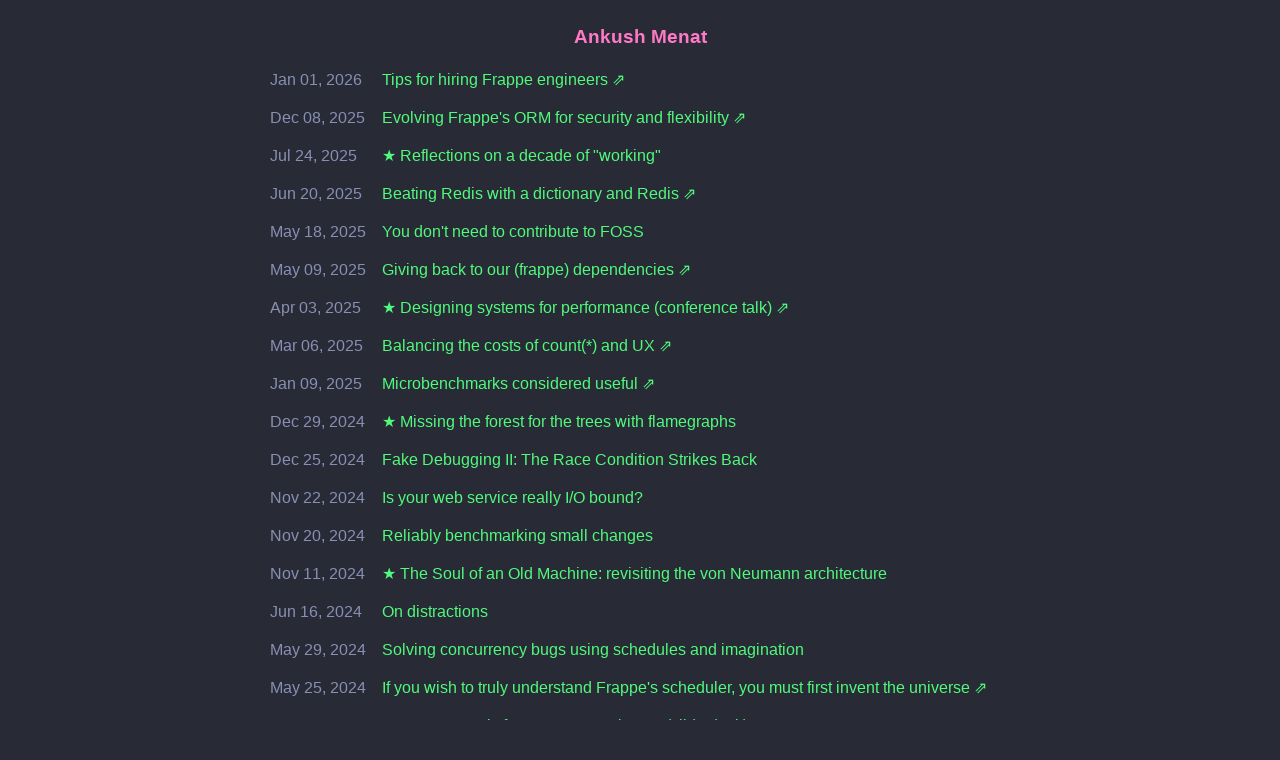

--- FILE ---
content_type: text/html; charset=utf-8
request_url: https://ankush.dev/
body_size: 8258
content:
<!doctype html>
<html lang="en">
  <head>
    <meta charset="utf-8">
    <meta name="viewport" content="width=device-width, initial-scale=1">
    <link rel="icon" href="/assets/favicon.ico">
    <title> Blog | Ankush Menat </title>
	<meta property="og:site_name" content="Ankush Menat">
    
  <meta name="description" content="Ankush Menat's Blog">
  <meta property="og:title" content="Ankush Menat">
  <meta property="og:type" content="website">
  <meta property="og:url" content="https://ankush.dev">
  <meta rel="canonical" href="https://ankush.dev">

    <style>/*  */

:root {
  --bg-color: #282A36;
  --current-line: #44475A;
  --fg-color: #F8F8F2;
  --d-comment: #6272A4;
  --d-cyan: #8BE9FD;
  --d-green: #50FA7B;
  --d-orange: #FFB86C;
  --d-pink: #FF79C6;
  --d-purple: #BD93F9;
  --d-red: #FF5555;
  --d-yellow: #F1FA8C;
  --d-mild-green: #79D28F; /* this is green saturated to 50% */
  --d-muted-purple: #898fb3;
}

* { box-sizing: border-box; }
html, body { color: var(--fg-color); background-color: var(--bg-color); line-height: 1.4; }
a { color: var(--d-green); background-color: transparent; text-decoration: none; }
a:hover, a:visited:hover { color: var(--d-yellow); text-decoration: underline; }
a:visited { color: var(--d-mild-green); }
h1, h2, h3, h4, h5, h6 { color: var(--d-pink); }
body { max-width: 760px; margin: 1.5em auto; padding: 0 10px; font-family: 'Ubuntu', 'Arial', sans-serif; }
main > ul { list-style-type: none; padding: 0; }
main > ul > li { display: grid; grid-template-columns: fit-content(10em) 1fr; }
main > ul > li > time { color: var(--d-muted-purple); padding-right: 1em; min-width: 7em;}
nav { text-align: center; }
blockquote { border-left: 2px solid; padding: 0 0.5em; margin: 1em }
blockquote p { font-style: italic; }
img { margin-left: auto; margin-right: auto; display: block; max-width:100%; max-height:100%; }
table, th, td { border: 1px solid; }
table { border-collapse: collapse; padding: 0.1em; margin: 0px auto; }
th, td { padding: 0.1em 0.5em; }
code { font-family: 'Ubuntu Mono', 'Consolas', 'Monaco', monospace; background: var(--current-line); padding: 0.1em; }
pre code {display: block; overflow-x: auto; padding: 0.3em; }</style>
  </head>

  <body>
  <main>
    


  <meta name="description" content="Ankush Menat's Blog">
  <meta property="og:title" content="Ankush Menat">
  <meta property="og:type" content="website">
  <meta property="og:url" content="https://ankush.dev">
  <meta rel="canonical" href="https://ankush.dev">


<nav>
  <a href="/"><h3>Ankush Menat</h3></a>
</nav>


<ul>
  <li>
    <time datetime="2026-01-01"> Jan 01, 2026 </time>
    <a href="https://frappe.io/blog/engineering/tips-for-hiring-frappe-engineers" > Tips for hiring Frappe engineers ⇗</a>
    
  </li>
</ul>

<ul>
  <li>
    <time datetime="2025-12-08"> Dec 08, 2025 </time>
    <a href="https://frappe.io/blog/engineering/evolving-frappes-orm-for-security-and-flexibility" > Evolving Frappe's ORM for security and flexibility ⇗</a>
    
  </li>
</ul>

<ul>
  <li>
    <time datetime="2025-07-24"> Jul 24, 2025 </time>
    <a href="/p/reflections-ten-year-career" >★ Reflections on a decade of "working"</a>
  </li>
</ul>

<ul>
  <li>
    <time datetime="2025-06-20"> Jun 20, 2025 </time>
    <a href="https://frappe.io/blog/engineering/beating-redis-with-a-dictionary-and-redis" > Beating Redis with a dictionary and Redis ⇗</a>
    
  </li>
</ul>

<ul>
  <li>
    <time datetime="2025-05-18"> May 18, 2025 </time>
    <a href="/p/dont-need-foss-contributions" > You don't need to contribute to FOSS</a>
  </li>
</ul>

<ul>
  <li>
    <time datetime="2025-05-09"> May 09, 2025 </time>
    <a href="https://frappe.io/blog/engineering/giving-back-to-our-dependencies" > Giving back to our (frappe) dependencies ⇗</a>
    
  </li>
</ul>

<ul>
  <li>
    <time datetime="2025-04-03"> Apr 03, 2025 </time>
    <a href="https://www.youtube.com/watch?v=keYIQabcrSg" >★ Designing systems for performance (conference talk) ⇗</a>
    
  </li>
</ul>

<ul>
  <li>
    <time datetime="2025-03-06"> Mar 06, 2025 </time>
    <a href="https://frappe.io/blog/engineering/balancing-the-costs-of-count-and-ux" > Balancing the costs of count(*) and UX ⇗</a>
    
  </li>
</ul>

<ul>
  <li>
    <time datetime="2025-01-09"> Jan 09, 2025 </time>
    <a href="https://frappe.io/blog/engineering/microbenchmarks-considered-useful" > Microbenchmarks considered useful ⇗</a>
    
  </li>
</ul>

<ul>
  <li>
    <time datetime="2024-12-29"> Dec 29, 2024 </time>
    <a href="/p/flamegraph-missing-forest-for-trees" >★ Missing the forest for the trees with flamegraphs</a>
  </li>
</ul>

<ul>
  <li>
    <time datetime="2024-12-25"> Dec 25, 2024 </time>
    <a href="/p/race-condition-strikes-back" > Fake Debugging II: The Race Condition Strikes Back</a>
  </li>
</ul>

<ul>
  <li>
    <time datetime="2024-11-22"> Nov 22, 2024 </time>
    <a href="/p/cpu-bound-or-io-bound" > Is your web service really I/O bound?</a>
  </li>
</ul>

<ul>
  <li>
    <time datetime="2024-11-20"> Nov 20, 2024 </time>
    <a href="/p/reliable-benchmarking" > Reliably benchmarking small changes</a>
  </li>
</ul>

<ul>
  <li>
    <time datetime="2024-11-11"> Nov 11, 2024 </time>
    <a href="/p/neumann_architecture" >★ The Soul of an Old Machine: revisiting the von Neumann architecture</a>
  </li>
</ul>

<ul>
  <li>
    <time datetime="2024-06-16"> Jun 16, 2024 </time>
    <a href="/p/distractions" > On distractions</a>
  </li>
</ul>

<ul>
  <li>
    <time datetime="2024-05-29"> May 29, 2024 </time>
    <a href="/p/tip-concurrency-schedule" > Solving concurrency bugs using schedules and imagination</a>
  </li>
</ul>

<ul>
  <li>
    <time datetime="2024-05-25"> May 25, 2024 </time>
    <a href="https://frappe.io/blog/engineering/if-you-wish-to-truly-understand-frappes-scheduler-you-must-first-invent-the-universe" > If you wish to truly understand Frappe's scheduler, you must first invent the universe ⇗</a>
    
  </li>
</ul>

<ul>
  <li>
    <time datetime="2024-04-02"> Apr 02, 2024 </time>
    <a href="/assets/mysql_for_frappe_devs.pdf" > MySQL Internals for Frappe Developers (slide deck) ⇗</a>
    
  </li>
</ul>

<ul>
  <li>
    <time datetime="2023-08-04"> Aug 04, 2023 </time>
    <a href="https://frappe.io/blog/engineering/reducing-memory-footprint-of-frappe-framework" > Reducing memory footprint of Frappe framework ⇗</a>
    
  </li>
</ul>

<ul>
  <li>
    <time datetime="2023-08-02"> Aug 02, 2023 </time>
    <a href="https://www.youtube.com/watch?v=M2aJiFT53Dc" > Frappe framework deep dive on BuildWithHussain (video) ⇗</a>
    
  </li>
</ul>

<ul>
  <li>
    <time datetime="2022-10-20"> Oct 20, 2022 </time>
    <a href="https://www.youtube.com/watch?v=KTWwvHnjF5w" > How Frappe v14 is blAziNgLy fast (conference talk) ⇗</a>
    
  </li>
</ul>

<ul>
  <li>
    <time datetime="2021-09-14"> Sep 14, 2021 </time>
    <a href="/p/glorious-past" > On our glorious past</a>
  </li>
</ul>

<ul>
  <li>
    <time datetime="2021-08-28"> Aug 28, 2021 </time>
    <a href="/p/shell-tools-speed" > Parsing 140 gigabytes of chess games without compute clusters</a>
  </li>
</ul>

<ul>
  <li>
    <time datetime="2021-05-02"> May 02, 2021 </time>
    <a href="/p/engineering-tooling" > How to excel at engineering</a>
  </li>
</ul>

<ul>
  <li>
    <time datetime="2021-04-04"> Apr 04, 2021 </time>
    <a href="/p/semgrep" > Stop writing regexes to lint your code</a>
  </li>
</ul>

<ul>
  <li>
    <time datetime="2020-11-09"> Nov 09, 2020 </time>
    <a href="/p/vim-notetaking-workflow" > Taking notes and managing tasks with Vim</a>
  </li>
</ul>

<ul>
  <li>
    <time datetime="2018-11-25"> Nov 25, 2018 </time>
    <a href="/p/mastery-cycling-mental-health" > On mastery, cycling and mental health</a>
  </li>
</ul>

<ul>
  <li>
    <time datetime="2018-01-31"> Jan 31, 2018 </time>
    <a href="/p/mediocre-internship" >★ How a mediocre internship shaped my life.</a>
  </li>
</ul>



    <br>
  <footer>
    <hr>
    <nav>
      <a href="/">Home</a> ·
      <a href="/about">About</a> ·
      <a href="mailto:me@ankush.dev">Email</a> ·
      <a href="/assets/resume.pdf">Resume</a> ·
      <a href="/feed.xml">Feed</a> ·
      <a href="https://github.com/ankush/ankush.dev">Source</a>
    </nav>
  </footer>
  </main>
  </body>
</html>